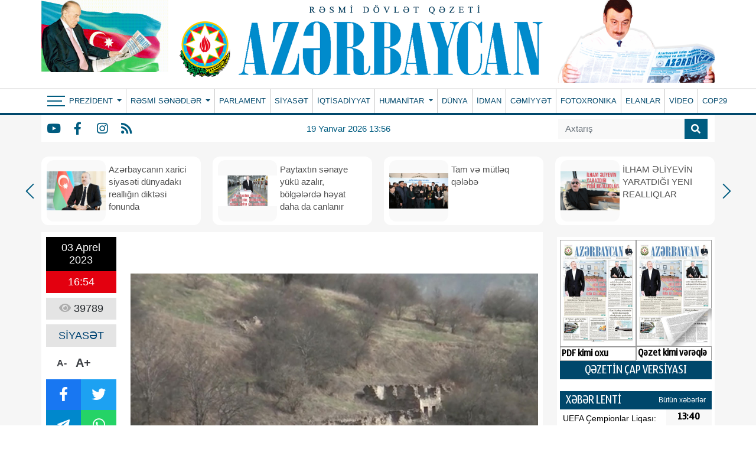

--- FILE ---
content_type: text/html; charset=UTF-8
request_url: https://www.azerbaijan-news.az/index.php/az/posts/detail/susa-istiqametinde-emeliyyatdan-sonra-nezaretimize-kecen-kendlerin-goruntuleri-yayimlanib-video-1680526968
body_size: 14844
content:
<!doctype html>
<html lang="az">

<head>
    <script type="7e77b31deafd32ee55247ce5-text/javascript">
    window.digitalks=window.digitalks||new function(){var t=this;t._e=[],t._c={},t.config=function(c){var i;t._c=c,t._c.script_id?((i=document.createElement("script")).src="//cdn-px-v1.metrix.az/v1/scripts/"+t._c.script_id+"/track.js?&cb="+Math.random(),i.async=!0,document.head.appendChild(i)):console.error("digitalks: script_id cannot be empty!")};["track","identify"].forEach(function(c){t[c]=function(){t._e.push([c].concat(Array.prototype.slice.call(arguments,0)))}})};

    digitalks.config({
        script_id: "ab4ef044-7dc6-489c-95cd-97eb18fa4d10",
        page_url: location.href,
        referrer: document.referrer
    })
    </script>
    <!-- Required meta tags -->
    <meta charset="utf-8">
    <meta name="viewport" content="width=device-width, initial-scale=1, shrink-to-fit=no">
    <title>Şuşa istiqamətində əməliyyatdan sonra nəzarətimizə keçən kəndlərin görüntüləri yayımlanıb VİDEO
</title>

        <meta name="description" content=" Şuşa istiqamətində aparılan əməliyyatdan sonra nəzarətimizə keçən kəndlərin görüntüləri yayımlanıb.AZƏRTAC Şuşanın Allahqulular və Zamanpəyəsi kəndlərinin görüntülərini təqdim edir. " />
<meta property="og:image" content="https://eu2.contabostorage.com/71933ea89b5a4d0ca528a15679956e5d:azerbaijannews/uploads/img/posts/2023/04/03/16805240615851347297_1000x669 (1)jpg-1680526968.jpg" />
<meta property="og:locale" content="az_AZ" />
<meta property="og:type" content="article" />
<meta property="og:title" content="Şuşa istiqamətində əməliyyatdan sonra nəzarətimizə keçən kəndlərin görüntüləri yayımlanıb VİDEO" />
<meta property="og:description" content=" Şuşa istiqamətində aparılan əməliyyatdan sonra nəzarətimizə keçən kəndlərin görüntüləri yayımlanıb.AZƏRTAC Şuşanın Allahqulular və Zamanpəyəsi kəndlərinin görüntülərini təqdim edir. " />
<meta property="og:url"
    content="https://www.azerbaijan-news.az/index.php/az/posts/detail/susa-istiqametinde-emeliyyatdan-sonra-nezaretimize-kecen-kendlerin-goruntuleri-yayimlanib-video-1680526968/285671" />
<meta property="og:site_name" content="https://azerbaijan-news.az" />
<meta property="og:updated_time" content="2026-01-18T07:47:20+04:00" />
<meta property="article:published_time" content="1970-01-01T04:00:00+04:00" />
<meta property="article:modified_time" content="2023-04-03T13:02:48+04:00" />
<meta name="twitter:card" content="summary_large_image" />
<meta name="twitter:title" content="Şuşa istiqamətində əməliyyatdan sonra nəzarətimizə keçən kəndlərin görüntüləri yayımlanıb VİDEO" />
<meta name="twitter:description" content=" Şuşa istiqamətində aparılan əməliyyatdan sonra nəzarətimizə keçən kəndlərin görüntüləri yayımlanıb.AZƏRTAC Şuşanın Allahqulular və Zamanpəyəsi kəndlərinin görüntülərini təqdim edir. " />
<meta name="twitter:image" content="https://eu2.contabostorage.com/71933ea89b5a4d0ca528a15679956e5d:azerbaijannews/uploads/img/posts/2023/04/03/16805240615851347297_1000x669 (1)jpg-1680526968.jpg" />
<link rel="canonical"
    href="https://www.azerbaijan-news.az/index.php/az/posts/detail/susa-istiqametinde-emeliyyatdan-sonra-nezaretimize-kecen-kendlerin-goruntuleri-yayimlanib-video-1680526968/285671" />
    
    <!-- Bootstrap CSS -->
    <link rel="stylesheet" href="https://www.azerbaijan-news.az/frontend/bootstrap/css/bootstrap.min.css">
    <link rel="stylesheet" href="https://cdn.jsdelivr.net/npm/bootstrap-icons@1.6.1/font/bootstrap-icons.css">

    <link rel="stylesheet" href="https://www.azerbaijan-news.az/frontend/slick/slick.css">
    <link rel="stylesheet" href="https://www.azerbaijan-news.az/frontend/slick/slick-theme.css">
    <link rel="stylesheet" href="https://www.azerbaijan-news.az/frontend/fontawesome/css/all.min.css">
    <link rel="stylesheet" href="https://www.azerbaijan-news.az/frontend/calendar-archive/css/ion.calendar.css">
    <link rel="stylesheet" href="https://www.azerbaijan-news.az/frontend/fancybox/fancybox.css">
    <link rel="stylesheet" href="https://www.azerbaijan-news.az/frontend/css/style.css?v100928">
    <link rel="stylesheet" href="https://www.azerbaijan-news.az/frontend/splide/css/splide.min.css">
<style>
    #details tbody,
    #details td,
    #details tfoot,
    #details th,
    #details thead,
    #details tr {
        border: 1px solid #000 !important;
        padding: 3px !important;
    }

    #details h1 {
        font-size: 24px;
        color: #000000;
        font-weight: bold;
        font-family: Arial, Helvetica, sans-serif !important;
    }
</style>
    <style>
        .global-datetime {
            display: block;
            font: 13px Arial !important;
        }

        .container {
            min-width: 1000px !important;
        }
    </style>
    
    <!-- Google tag (gtag.js) -->
    <script async src="https://www.googletagmanager.com/gtag/js?id=G-5GQF1C7M8B" type="7e77b31deafd32ee55247ce5-text/javascript"></script>
    <script type="7e77b31deafd32ee55247ce5-text/javascript">
        window.dataLayer = window.dataLayer || [];
        function gtag(){dataLayer.push(arguments);}
        gtag('js', new Date());

        gtag('config', 'G-5GQF1C7M8B');
    </script>
<script data-cfasync="false" nonce="d4fb6568-abff-43ad-9be6-d87772ef44df">try{(function(w,d){!function(j,k,l,m){if(j.zaraz)console.error("zaraz is loaded twice");else{j[l]=j[l]||{};j[l].executed=[];j.zaraz={deferred:[],listeners:[]};j.zaraz._v="5874";j.zaraz._n="d4fb6568-abff-43ad-9be6-d87772ef44df";j.zaraz.q=[];j.zaraz._f=function(n){return async function(){var o=Array.prototype.slice.call(arguments);j.zaraz.q.push({m:n,a:o})}};for(const p of["track","set","debug"])j.zaraz[p]=j.zaraz._f(p);j.zaraz.init=()=>{var q=k.getElementsByTagName(m)[0],r=k.createElement(m),s=k.getElementsByTagName("title")[0];s&&(j[l].t=k.getElementsByTagName("title")[0].text);j[l].x=Math.random();j[l].w=j.screen.width;j[l].h=j.screen.height;j[l].j=j.innerHeight;j[l].e=j.innerWidth;j[l].l=j.location.href;j[l].r=k.referrer;j[l].k=j.screen.colorDepth;j[l].n=k.characterSet;j[l].o=(new Date).getTimezoneOffset();if(j.dataLayer)for(const t of Object.entries(Object.entries(dataLayer).reduce((u,v)=>({...u[1],...v[1]}),{})))zaraz.set(t[0],t[1],{scope:"page"});j[l].q=[];for(;j.zaraz.q.length;){const w=j.zaraz.q.shift();j[l].q.push(w)}r.defer=!0;for(const x of[localStorage,sessionStorage])Object.keys(x||{}).filter(z=>z.startsWith("_zaraz_")).forEach(y=>{try{j[l]["z_"+y.slice(7)]=JSON.parse(x.getItem(y))}catch{j[l]["z_"+y.slice(7)]=x.getItem(y)}});r.referrerPolicy="origin";r.src="/cdn-cgi/zaraz/s.js?z="+btoa(encodeURIComponent(JSON.stringify(j[l])));q.parentNode.insertBefore(r,q)};["complete","interactive"].includes(k.readyState)?zaraz.init():j.addEventListener("DOMContentLoaded",zaraz.init)}}(w,d,"zarazData","script");window.zaraz._p=async d$=>new Promise(ea=>{if(d$){d$.e&&d$.e.forEach(eb=>{try{const ec=d.querySelector("script[nonce]"),ed=ec?.nonce||ec?.getAttribute("nonce"),ee=d.createElement("script");ed&&(ee.nonce=ed);ee.innerHTML=eb;ee.onload=()=>{d.head.removeChild(ee)};d.head.appendChild(ee)}catch(ef){console.error(`Error executing script: ${eb}\n`,ef)}});Promise.allSettled((d$.f||[]).map(eg=>fetch(eg[0],eg[1])))}ea()});zaraz._p({"e":["(function(w,d){})(window,document)"]});})(window,document)}catch(e){throw fetch("/cdn-cgi/zaraz/t"),e;};</script></head>

<body>
    <header>
        
        <div class="container p-0">
            <div class="header-img">
                <div class="header-img-flash">
                    <a href="https://www.azerbaijan-news.az/index.php/az">
                        <div id="flag-swf"></div>
                    </a>
                </div>
                <div class="header-img-logo">
                    <a href="https://www.azerbaijan-news.az/index.php/az" width="100%">
                        <!-- <img class="w-100" src="https://www.azerbaijan-news.az/uploads/img/logo.png"> -->
                        <img class="w-100" src="https://www.azerbaijan-news.az/storage/setting/azerbaijan-news-logopng_1726334241.png">
                    </a>
                </div>
                <div class="header-president-image">
                    <a href="https://www.azerbaijan-news.az/index.php/az">
                        <img src="https://www.azerbaijan-news.az/frontend/img/prezident.png?v3" width="100%">
                    </a>
                </div>
            </div>
        </div>
        <div class="nav-back-style container-fluid">
            <div class="container p-0" style="position: relative">
                <nav class="navbar navbar-expand navbar-dark p-0">
                    <button class="navbar-toggler" type="button" data-toggle="collapse" data-target="#header-menu"
                        aria-label="Header menu">
                        <span class="navbar-toggler-icon"></span>
                    </button>
                    <div class="collapse navbar-collapse" id="header-menu">
                        <div class="nav-item-bars" style="padding-left: 10px;" onclick="if (!window.__cfRLUnblockHandlers) return false; toggleMainMenu()" data-cf-modified-7e77b31deafd32ee55247ce5-="">
                            <div class="icon">
                                <span></span>
                                <span></span>
                                <span></span>
                            </div>
                        </div>
                        <ul class="navbar-nav mr-auto">
                                                                                    <li class="nav-item dropdown  border-0 ">
                                <a class="nav-link py-0 dropdown-toggle" href="#" id="navbarDropdown" role="button"
                                    data-bs-toggle="dropdown" aria-expanded="false">
                                    Prezident
                                </a>
                                <div class="dropdown-menu drop_item" aria-labelledby="navbarDropdown">
                                                                        <a class="dropdown-item py-0" href="https://www.azerbaijan-news.az/az/category/seferler-27">Səfərlər</a>
                                                                        <a class="dropdown-item py-0" href="https://www.azerbaijan-news.az/az/category/birinci-vitse-prezident-26">Birinci vitse-prezident </a>
                                                                        <a class="dropdown-item py-0" href="https://www.azerbaijan-news.az/az/category/qebullar-25">Qəbullar</a>
                                                                        <a class="dropdown-item py-0" href="https://www.azerbaijan-news.az/az/category/fermanlar-24">Fərmanlar</a>
                                                                        <a class="dropdown-item py-0" href="https://www.azerbaijan-news.az/az/category/serencamlar-23">Sərəncamlar</a>
                                                                        <a class="dropdown-item py-0" href="https://www.azerbaijan-news.az/az/category/mektublar-22">Məktublar</a>
                                                                        <a class="dropdown-item py-0" href="https://www.azerbaijan-news.az/az/category/qanunlar-21">Qanunlar</a>
                                                                        <a class="dropdown-item py-0" href="https://www.azerbaijan-news.az/az/category/tedbirler-20">Tədbirlər</a>
                                                                    </div>
                            </li>
                                                                                                                <li class="nav-item dropdown ">
                                <a class="nav-link py-0 dropdown-toggle" href="#" id="navbarDropdown" role="button"
                                    data-bs-toggle="dropdown" aria-expanded="false">
                                    Rəsmi sənədlər
                                </a>
                                <div class="dropdown-menu drop_item" aria-labelledby="navbarDropdown">
                                                                        <a class="dropdown-item py-0" href="https://www.azerbaijan-news.az/az/category/milli-meclis-19">Milli Məclis</a>
                                                                        <a class="dropdown-item py-0" href="https://www.azerbaijan-news.az/az/category/nazirler-kabineti-18">Nazirlər Kabineti</a>
                                                                        <a class="dropdown-item py-0" href="https://www.azerbaijan-news.az/az/category/konstitusiya-mehkemesi-17">Konstitusiya məhkəməsi</a>
                                                                        <a class="dropdown-item py-0" href="https://www.azerbaijan-news.az/az/category/msk-16">MSK</a>
                                                                    </div>
                            </li>
                                                                                                                                            <li class="nav-item ">
                                <a class="nav-link py-0 "
                                    href="https://www.azerbaijan-news.az/az/category/parlament-15">PARLAMENT </a>
                            </li>
                                                                                                                                            <li class="nav-item ">
                                <a class="nav-link py-0 "
                                    href="https://www.azerbaijan-news.az/az/category/siyaset-1">SİYASƏT </a>
                            </li>
                                                                                                                                            <li class="nav-item ">
                                <a class="nav-link py-0 "
                                    href="https://www.azerbaijan-news.az/az/category/iqtisadiyyat-14">İQTİSADİYYAT </a>
                            </li>
                                                                                                                <li class="nav-item dropdown ">
                                <a class="nav-link py-0 dropdown-toggle" href="#" id="navbarDropdown" role="button"
                                    data-bs-toggle="dropdown" aria-expanded="false">
                                    Humanitar
                                </a>
                                <div class="dropdown-menu drop_item" aria-labelledby="navbarDropdown">
                                                                        <a class="dropdown-item py-0" href="https://www.azerbaijan-news.az/az/category/medeniyyet-13">Mədəniyyət</a>
                                                                        <a class="dropdown-item py-0" href="https://www.azerbaijan-news.az/az/category/tehsil-12">Təhsil</a>
                                                                        <a class="dropdown-item py-0" href="https://www.azerbaijan-news.az/az/category/sehiyye-11">Səhiyyə</a>
                                                                        <a class="dropdown-item py-0" href="https://www.azerbaijan-news.az/az/category/elm-ve-texnika-10">Elm və texnika</a>
                                                                        <a class="dropdown-item py-0" href="https://www.azerbaijan-news.az/az/category/turizm-9">Turizm</a>
                                                                        <a class="dropdown-item py-0" href="https://www.azerbaijan-news.az/az/category/oxucu-mektublari-8">Oxucu məktubları</a>
                                                                        <a class="dropdown-item py-0" href="https://www.azerbaijan-news.az/az/category/huquq-mesleheti-7">Hüquq məsləhəti</a>
                                                                    </div>
                            </li>
                                                                                                                                            <li class="nav-item ">
                                <a class="nav-link py-0 "
                                    href="https://www.azerbaijan-news.az/az/category/dunya-6">DÜNYA </a>
                            </li>
                                                                                                                                            <li class="nav-item ">
                                <a class="nav-link py-0 "
                                    href="https://www.azerbaijan-news.az/az/category/idman-5">İDMAN </a>
                            </li>
                                                                                                                                            <li class="nav-item ">
                                <a class="nav-link py-0 "
                                    href="https://www.azerbaijan-news.az/az/category/cemiyyet-4">CƏMİYYƏT </a>
                            </li>
                                                                                                                                            <li class="nav-item ">
                                <a class="nav-link py-0 "
                                    href="https://www.azerbaijan-news.az/az/category/fotoxronaka-3">FOTOXRONIKA </a>
                            </li>
                                                                                                                                            <li class="nav-item ">
                                <a class="nav-link py-0 "
                                    href="https://www.azerbaijan-news.az/az/category/elanlar-2">ELANLAR </a>
                            </li>
                                                                                                                                            <li class="nav-item ">
                                <a class="nav-link py-0 "
                                    href="https://www.azerbaijan-news.az/az/category/video">VİDEO </a>
                            </li>
                                                                                                                                            <li class="nav-item ">
                                <a class="nav-link py-0 "
                                    href="https://www.azerbaijan-news.az/az/category/cop29">COP29 </a>
                            </li>
                                                                                </ul>
                    </div>
                </nav>
                <div class="main-menu-container" id="main-menu">
                    
                    <div class="main-menu">
                                                <div class="menu-col">
                            <div>Prezident</div>
                                                        <a href="https://www.azerbaijan-news.az/index.php/az/category/seferler-27">Səfərlər</a>
                                                        <a href="https://www.azerbaijan-news.az/index.php/az/category/birinci-vitse-prezident-26">Birinci vitse-prezident </a>
                                                        <a href="https://www.azerbaijan-news.az/index.php/az/category/qebullar-25">Qəbullar</a>
                                                        <a href="https://www.azerbaijan-news.az/index.php/az/category/fermanlar-24">Fərmanlar</a>
                                                        <a href="https://www.azerbaijan-news.az/index.php/az/category/serencamlar-23">Sərəncamlar</a>
                                                        <a href="https://www.azerbaijan-news.az/index.php/az/category/mektublar-22">Məktublar</a>
                                                        <a href="https://www.azerbaijan-news.az/index.php/az/category/qanunlar-21">Qanunlar</a>
                                                        <a href="https://www.azerbaijan-news.az/index.php/az/category/tedbirler-20">Tədbirlər</a>
                                                    </div>
                                                <div class="menu-col">
                            <div>Rəsmi sənədlər</div>
                                                        <a href="https://www.azerbaijan-news.az/index.php/az/category/milli-meclis-19">Milli Məclis</a>
                                                        <a href="https://www.azerbaijan-news.az/index.php/az/category/nazirler-kabineti-18">Nazirlər Kabineti</a>
                                                        <a href="https://www.azerbaijan-news.az/index.php/az/category/konstitusiya-mehkemesi-17">Konstitusiya məhkəməsi</a>
                                                        <a href="https://www.azerbaijan-news.az/index.php/az/category/msk-16">MSK</a>
                                                    </div>
                                                <div class="menu-col">
                            <div>Menular</div>
                                                        <a href="https://www.azerbaijan-news.az/index.php/az/category/parlament-15">PARLAMENT</a>
                                                        <a href="https://www.azerbaijan-news.az/index.php/az/category/siyaset-1">SİYASƏT</a>
                                                        <a href="https://www.azerbaijan-news.az/index.php/az/category/iqtisadiyyat-14">İQTİSADİYYAT</a>
                                                        <a href="https://www.azerbaijan-news.az/index.php/az/category/dunya-6">DÜNYA</a>
                                                        <a href="https://www.azerbaijan-news.az/index.php/az/category/idman-5">İDMAN</a>
                                                        <a href="https://www.azerbaijan-news.az/index.php/az/category/cemiyyet-4">CƏMİYYƏT</a>
                                                        <a href="https://www.azerbaijan-news.az/index.php/az/category/fotoxronaka-3">FOTOXRONIKA</a>
                                                        <a href="https://www.azerbaijan-news.az/index.php/az/category/elanlar-2">ELANLAR</a>
                                                        <a href="https://www.azerbaijan-news.az/index.php/az/category/video">VİDEO</a>
                                                        <a href="https://www.azerbaijan-news.az/index.php/az/category/cop29">COP29</a>
                                                    </div>
                                                <div class="menu-col">
                            <div>Humanitar</div>
                                                        <a href="https://www.azerbaijan-news.az/index.php/az/category/medeniyyet-13">Mədəniyyət</a>
                                                        <a href="https://www.azerbaijan-news.az/index.php/az/category/tehsil-12">Təhsil</a>
                                                        <a href="https://www.azerbaijan-news.az/index.php/az/category/sehiyye-11">Səhiyyə</a>
                                                        <a href="https://www.azerbaijan-news.az/index.php/az/category/elm-ve-texnika-10">Elm və texnika</a>
                                                        <a href="https://www.azerbaijan-news.az/index.php/az/category/turizm-9">Turizm</a>
                                                        <a href="https://www.azerbaijan-news.az/index.php/az/category/oxucu-mektublari-8">Oxucu məktubları</a>
                                                        <a href="https://www.azerbaijan-news.az/index.php/az/category/huquq-mesleheti-7">Hüquq məsləhəti</a>
                                                    </div>
                                                <div class="menu-col">
                            <div>Əlaqə</div>
                            <p class="info-row"> <i class="fas fa-map-marker-alt"></i> Azərbaycan Respublikası, Bakı ş., Mətbuat pr. 529-cu məhəllə, 4-cü mərtəbə</p>
                            <p class="info-row"> <i class="far fa-address-book"></i> (+994 12) 539 49 20, 538-31-11</p>
                            <p class="info-row"> <i class="far fa-envelope"></i> <a href="/cdn-cgi/l/email-protection" class="__cf_email__" data-cfemail="93f0fcfde7f2f0e7d3f2e9f6e1f1f2faf9f2fdbefdf6e4e0bdf2e9">[email&#160;protected]</a>; <a href="/cdn-cgi/l/email-protection" class="__cf_email__" data-cfemail="0b786e68796e7f6a79724b6a716e79696a62616a6526656e7c78256a71">[email&#160;protected]</a>, <a href="/cdn-cgi/l/email-protection" class="__cf_email__" data-cfemail="cdbfa8a6a1aca08dacb7a8bfafaca4a7aca3e0a3a8babee3acb7">[email&#160;protected]</a></p>
                            <p class="main_social">
                                                                <a href="https://www.youtube.com/" class="social-item y" target="_blank"><i
                                        class="fab fa-youtube"></i></a>
                                                                                                <a href="https://www.facebook.com/profile.php?id=100077471719715" class="social-item f" target="_blank"><i
                                        class="fab fa-facebook-f"></i></a>
                                                                                                <a href="https://www.instagram.com/" class="social-item i" target="_blank"><i
                                        class="fab fa-instagram"></i></a>
                                                                                                                                <a href="https://www.azerbaijan-news.az/index.php/az/feed" class="social-item r"
                                    target="_blank"><i class="fas fa-rss"></i></a>
                            </p>
                        </div>
                    </div>
                </div>
            </div>
        </div>
        <div class="container-fluid" style="background-color: #f6f6f6">
            <div class="container menu-bottom bg-white ps-0">
                <div class="mb-socials">
                                        <a href="https://www.youtube.com/" class="social-item y" target="_blank"><i
                            class="fab fa-youtube"></i></a>
                                                            <a href="https://www.facebook.com/profile.php?id=100077471719715" class="social-item f" target="_blank"><i
                            class="fab fa-facebook-f"></i></a>
                                                            <a href="https://www.instagram.com/" class="social-item i" target="_blank"><i
                            class="fab fa-instagram"></i></a>
                                                                                <a href="https://www.azerbaijan-news.az/index.php/az/feed" class="social-item r" target="_blank"><i
                            class="fas fa-rss"></i></a>
                </div>
                <div class="mb-datetime">19 Yanvar 2026 13:56</div>
                <div class="mb-search">
                    <form action="https://www.azerbaijan-news.az/index.php/az/search" method="get">
                        <div class="input-group search_input">
                            <input type="search" class="form-control" name="q" placeholder="Axtarış">
                            <button type="submit" class="input-group-text">
                                <i class="fa fa-search"></i>
                            </button>
                        </div>
                    </form>
                </div>
            </div>
        </div>
    </header>

    <div class="main">
        <div class="container p-0">
            <main>
                <section id="main_slider" class="px-0">
                    <div class="regular">
                                                
                        <div class="top_slider_container">
                            <a
                                href="https://www.azerbaijan-news.az/index.php/az/posts/detail/azerbaycanin-xarici-siyaseti-dunyadaki-realligin-diktesi-fonunda-1768601713/380231">
                                <div class="top_slider">
                                    <img src="https://www.azerbaijan-news.az/storage/news/2026/01/17/1767616878714549041jpg_1768601687.jpg">
                                    <h2 class="m-0">Azərbaycanın xarici siyasəti dünyadakı reallığın diktəsi fonunda</h2>
                                </div>
                            </a>
                        </div>
                                                
                        <div class="top_slider_container">
                            <a
                                href="https://www.azerbaijan-news.az/index.php/az/posts/detail/paytaxtin-senaye-yuku-azalir-bolgelerde-heyat-daha-da-canlanir-1768601617/380230">
                                <div class="top_slider">
                                    <img src="https://www.azerbaijan-news.az/storage/news/2026/01/17/12jpg_1768601599.jpg">
                                    <h2 class="m-0">Paytaxtın sənaye yükü azalır, bölgələrdə həyat daha da canlanır</h2>
                                </div>
                            </a>
                        </div>
                                                
                        <div class="top_slider_container">
                            <a
                                href="https://www.azerbaijan-news.az/index.php/az/posts/detail/tam-ve-mutleq-qelebe-1768511154/380119">
                                <div class="top_slider">
                                    <img src="https://www.azerbaijan-news.az/storage/news/2026/01/16/1768311736618463017_1200x630jpg_1768511135.jpg">
                                    <h2 class="m-0">Tam və mütləq qələbə</h2>
                                </div>
                            </a>
                        </div>
                                                
                        <div class="top_slider_container">
                            <a
                                href="https://www.azerbaijan-news.az/index.php/az/posts/detail/ilham-eliyevin-yaratdigi-yeni-realliqlar-1768510961/380116">
                                <div class="top_slider">
                                    <img src="https://www.azerbaijan-news.az/storage/news/2026/01/16/1jpg_1768510654.jpg">
                                    <h2 class="m-0">İLHAM ƏLİYEVİN YARATDIĞI YENİ REALLIQLAR</h2>
                                </div>
                            </a>
                        </div>
                                                
                        <div class="top_slider_container">
                            <a
                                href="https://www.azerbaijan-news.az/index.php/az/posts/detail/qayidisin-menevi-zeferi-1768427087/380013">
                                <div class="top_slider">
                                    <img src="https://www.azerbaijan-news.az/storage/news/2026/01/15/17683117362406541492jpg_1768427069.jpg">
                                    <h2 class="m-0">Qayıdışın mənəvi zəfəri</h2>
                                </div>
                            </a>
                        </div>
                                                
                        <div class="top_slider_container">
                            <a
                                href="https://www.azerbaijan-news.az/index.php/az/posts/detail/dircelen-torpaq-qayidan-heyat-1768426637/380007">
                                <div class="top_slider">
                                    <img src="https://www.azerbaijan-news.az/storage/news/2026/01/15/1768311736618463017jpg_1768426618.jpg">
                                    <h2 class="m-0">Dirçələn torpaq, qayıdan həyat</h2>
                                </div>
                            </a>
                        </div>
                                                
                        <div class="top_slider_container">
                            <a
                                href="https://www.azerbaijan-news.az/index.php/az/posts/detail/strateji-hedefleri-realliga-ceviren-faktorlar-milli-maraqlarin-aliliyi-guclu-siyasi-irade-ve-sarsilmaz-xalq-iqtidar-birliyinbsp-1768426533/380006">
                                <div class="top_slider">
                                    <img src="https://www.azerbaijan-news.az/storage/news/2026/01/15/17598519774905362857jpg_1768426451.jpg">
                                    <h2 class="m-0">Strateji hədəfləri reallığa çevirən faktorlar: milli maraqların aliliyi, güclü siyasi iradə və sarsılmaz xalq-iqtidar birliyi</h2>
                                </div>
                            </a>
                        </div>
                                                
                        <div class="top_slider_container">
                            <a
                                href="https://www.azerbaijan-news.az/index.php/az/posts/detail/qarabaga-acilan-ilk-hava-yolu-1768347549/379904">
                                <div class="top_slider">
                                    <img src="https://www.azerbaijan-news.az/storage/news/2026/01/14/1610696831320350569_1200x630jpg_1768347531.jpg">
                                    <h2 class="m-0">Qarabağa açılan ilk hava yolu</h2>
                                </div>
                            </a>
                        </div>
                                                
                        <div class="top_slider_container">
                            <a
                                href="https://www.azerbaijan-news.az/index.php/az/posts/detail/yolumuz-zefer-zirvesinedir-1768347485/379903">
                                <div class="top_slider">
                                    <img src="https://www.azerbaijan-news.az/storage/news/2026/01/14/1699374716_fb9a6ba9fe7d5a0832a10e97c88e669bjpg_1768347454.jpg">
                                    <h2 class="m-0">Yolumuz Zəfər zirvəsinədir...</h2>
                                </div>
                            </a>
                        </div>
                                            </div>
                </section>
                <section id="main_section">
                    <div class="row">
                        <div class="col-9">
                            <section id="details" class="p-2 mt-2 bg-white">
    <div class="row">
        <div class="col-2">
            <div class="row m-0 p-0 da-datetime d-flex flex-column w-100">
                <span class="d-inline-block text-center dad-date p-2">
                    03 Aprel 2023
                </span>
                <span class="d-inline-block text-center dad-time p-2">
                    16:54
                </span>
            </div>
            <div class="da-view-count text-center p-2 mt-2 w-100"><i class="fa fa-eye"></i> 39789</div>
            <div class="da-news-cat-name text-center p-2 mt-2 w-100">SİYASƏT</div>
            <div class="da-letter-size p-2 mt-2 d-flex flex-row w-75 justify-content-center align-items-center">
                <a class="minus" href="javascript:ts('font_size',-1)" title="A- Balacalaşdır">A-</a>
                <a href="javascript:ts('font_size',1)" title="A+ Böyüt">A+</a>
            </div>
            <div class="d-flex flex-column p-0 mt-2 w-100 bg-dark da-social">
                <div class="row p-0 m-0">
                    <a target="_popup" class="col-6 p-2 text-white fb" href="#"><i class="fab fa-facebook-f"></i></a>
                    <a target="_popup" class="col-6 p-2 text-white tw" href="#"><i class="fab fa-twitter"></i></a>
                </div>
                <div class="row p-0 m-0">
                    <a target="_popup" class="col-6 p-2 text-white tg" href="#"><i
                            class="fab fa-telegram-plane"></i></a>
                    <a target="_popup" class="col-6 p-2 text-white wp" href="#"><i class="fab fa-whatsapp"></i></a>
                </div>
            </div>
            <div class="w-100 p-0 mt-2">
                <a href="http://www.nar.az" target="_blank"><img src="https://www.azerbaijan-news.az/ads/sizin-reklam-ic.gif"
                        class="w-100"></a>
            </div>
        </div>
        <div class="col-10" id="slider-detail">
                        <div id="slider-details" class="splide">
                <div class="splide__track">
                    <ul class="splide__list">
                                                <li class="splide__slide">
                            <img src="https://eu2.contabostorage.com/71933ea89b5a4d0ca528a15679956e5d:azerbaijannews/uploads/img/posts/2023/04/03/16805240615851347297_1000x669 (1)jpg-1680526968.jpg">
                        </li>
                                            </ul>
                </div>
            </div>
            <div id="thumbnail-slider" class="splide">
                <div class="splide__track">
                    <ul class="splide__list">
                                                <li class="splide__slide">
                            <img src="https://eu2.contabostorage.com/71933ea89b5a4d0ca528a15679956e5d:azerbaijannews/uploads/img/posts/2023/04/03/16805240615851347297_1000x669 (1)jpg-1680526968.jpg">
                        </li>
                                            </ul>
                </div>
            </div>
                        <span class="d-none details-title">Şuşa istiqamətində əməliyyatdan sonra nəzarətimizə keçən kəndlərin görüntüləri yayımlanıb VİDEO</span>
            
            <h1>Şuşa istiqamətində əməliyyatdan sonra nəzarətimizə keçən kəndlərin görüntüləri yayımlanıb <span style="color:#ff0000">VİDEO</span></h1>
            <div id="font_size"><p>&nbsp;</p>

<p>Şuşa istiqamətində aparılan əməliyyatdan sonra nəzarətimizə ke&ccedil;ən kəndlərin g&ouml;r&uuml;nt&uuml;ləri yayımlanıb.</p>

<p>AZƏRTAC Şuşanın Allahqulular və Zamanpəyəsi kəndlərinin g&ouml;r&uuml;nt&uuml;lərini təqdim edir.</p>

<p>&nbsp;</p>

<p style="text-align:center"><iframe allow="accelerometer; autoplay; clipboard-write; encrypted-media; gyroscope; picture-in-picture; web-share" allowfullscreen="" frameborder="0" height="315" src="https://www.youtube.com/embed/E419B4XHMBk" title="YouTube video player" width="560"></iframe></p></div>
        </div>
    </div>
</section>
<section id="news" class="mt-3 py-2">
    <h2 id="news_title" class="m-0 ms-4 ps-2 pe-4"> Digər Xəbərlər</h2>
</section>
<section id="news_child" class="bg-white pt-2">
    <div class="row m-0">
                <div class="col-3 mb-3">
    <a href="https://www.azerbaijan-news.az/index.php/az/posts/detail/diplomatik-korpusun-numayendeleri-sehidler-xiyabanini-ziyaret-ediblernbspnbsp-1768812724/380334">
        <div class="div_detail p-0 rounded-2">
            <div class="img">
                <img src="https://www.azerbaijan-news.az/storage/news/2026/01/19/1768812522243541428_1200x630jpg_1768812713.jpg" class="w-100 h-100">
            </div>
            <h2 class="news_col_title py-2">
                <span class="global-datetime py-1">19 Yanvar 2026</span>
                Diplomatik korpusun nümayəndələri Şəhidlər xiyabanını ziyarət ediblər  
            </h2>
        </div>
    </a>
</div>                                <div class="col-3 mb-3">
    <a href="https://www.azerbaijan-news.az/index.php/az/posts/detail/lacin-tebietinin-qis-gozelliyi-dag-yamaclarinda-yem-axtaran-cuyurler-foto-videonbsp-1768811279/380325">
        <div class="div_detail p-0 rounded-2">
            <div class="img">
                <img src="https://www.azerbaijan-news.az/storage/news/2026/01/19/17688071291162029917_1200x630jpg_1768811265.jpg" class="w-100 h-100">
            </div>
            <h2 class="news_col_title py-2">
                <span class="global-datetime py-1">19 Yanvar 2026</span>
                Laçın təbiətinin qış gözəlliyi: Dağ yamaclarında yem axtaran cüyürlər FOTO VİDEO 
            </h2>
        </div>
    </a>
</div>                                <div class="col-3 mb-3">
    <a href="https://www.azerbaijan-news.az/index.php/az/posts/detail/akkan-suver-20-yanvar-butun-beseriyyet-ucun-insanliq-dramidirnbspnbsp-1768810349/380323">
        <div class="div_detail p-0 rounded-2">
            <div class="img">
                <img src="https://www.azerbaijan-news.az/storage/news/2026/01/19/1768806648953761744_1200x630jpg_1768810335.jpg" class="w-100 h-100">
            </div>
            <h2 class="news_col_title py-2">
                <span class="global-datetime py-1">19 Yanvar 2026</span>
                Akkan Suver: 20 Yanvar bütün bəşəriyyət üçün insanlıq dramıdır  
            </h2>
        </div>
    </a>
</div>                                <div class="col-3 mb-3">
    <a href="https://www.azerbaijan-news.az/index.php/az/posts/detail/turk-ekspert-asan-xidmet-modeli-azerbaycanin-xarici-siyasetinde-muhum-yumsaq-guc-vasitesidirnbspnbsp-1768810064/380319">
        <div class="div_detail p-0 rounded-2">
            <div class="img">
                <img src="https://www.azerbaijan-news.az/storage/news/2026/01/19/17688058801428412405_1200x630jpg_1768810057.jpg" class="w-100 h-100">
            </div>
            <h2 class="news_col_title py-2">
                <span class="global-datetime py-1">19 Yanvar 2026</span>
                Türk ekspert: "ASAN xidmət” modeli Azərbaycanın xarici siyasətində mühüm yumşaq güc vasitəsidir  
            </h2>
        </div>
    </a>
</div>         </div>
            <div class="row m-0">                         <div class="col-3 mb-3">
    <a href="https://www.azerbaijan-news.az/index.php/az/posts/detail/20-yanvar-faciesi-azerbaycan-xalqinin-iradesinin-sarsilmazligini-ve-metinliyini-gosterdinbspnbsp-1768805277/380310">
        <div class="div_detail p-0 rounded-2">
            <div class="img">
                <img src="https://www.azerbaijan-news.az/storage/news/2026/01/19/f3e37cbe-70bc-4eec-bb25-be060db32009jpg_1768805268.jpg" class="w-100 h-100">
            </div>
            <h2 class="news_col_title py-2">
                <span class="global-datetime py-1">19 Yanvar 2026</span>
                20 Yanvar faciəsi Azərbaycan xalqının iradəsinin sarsılmazlığını və mətinliyini göstərdi  
            </h2>
        </div>
    </a>
</div>                                <div class="col-3 mb-3">
    <a href="https://www.azerbaijan-news.az/index.php/az/posts/detail/20-yanvar-faciesi-ile-bagli-ilk-etiraz-sesini-ucaldan-ulu-onder-heyder-eliyev-oldunbspnbsp-1768804148/380309">
        <div class="div_detail p-0 rounded-2">
            <div class="img">
                <img src="https://www.azerbaijan-news.az/storage/news/2026/01/19/-563ca5e0172806873671003930510153963jpg_1768804135.jpg" class="w-100 h-100">
            </div>
            <h2 class="news_col_title py-2">
                <span class="global-datetime py-1">19 Yanvar 2026</span>
                20 Yanvar faciəsi ilə bağlı ilk etiraz səsini ucaldan Ulu Öndər Heydər Əliyev oldu  
            </h2>
        </div>
    </a>
</div>                                <div class="col-3 mb-3">
    <a href="https://www.azerbaijan-news.az/index.php/az/posts/detail/xaricde-daha-bir-azerbaycan-evi-ve-heftesonu-azerbaycan-mektebi-acilibnbspnbsp-1768728320/380284">
        <div class="div_detail p-0 rounded-2">
            <div class="img">
                <img src="https://www.azerbaijan-news.az/storage/news/2026/01/18/17687256441959114008_1200x630jpg_1768728297.jpg" class="w-100 h-100">
            </div>
            <h2 class="news_col_title py-2">
                <span class="global-datetime py-1">18 Yanvar 2026</span>
                Xaricdə daha bir Azərbaycan Evi və həftəsonu Azərbaycan məktəbi açılıb  
            </h2>
        </div>
    </a>
</div>                                <div class="col-3 mb-3">
    <a href="https://www.azerbaijan-news.az/index.php/az/posts/detail/serdar-unsal-azerbaycan-xalqi-musteqilliyin-elde-olunmasinda-irade-numayis-etdiribnbspnbsp-1768667172/380271">
        <div class="div_detail p-0 rounded-2">
            <div class="img">
                <img src="https://www.azerbaijan-news.az/storage/news/2026/01/17/17686630226371423186_1200x630jpg_1768667158.jpg" class="w-100 h-100">
            </div>
            <h2 class="news_col_title py-2">
                <span class="global-datetime py-1">17 Yanvar 2026</span>
                Serdar Ünsal: Azərbaycan xalqı müstəqilliyin əldə olunmasında iradə nümayiş etdirib  
            </h2>
        </div>
    </a>
</div>                                    </div>
</section>
                        </div>
                        <div class="col-3">
                            
                            <div class="news_list_new_container mt-3">
                                                                <div class="d-flex">
                                    <a href="https://www.azerbaijan-news.az/storage/documents/pdf/1-24-100pdf_1768603312.pdf"
                                        title="№ 10 (10030) 17 yanvar 2026-cı il" target="_blank">
                                        <div class="news w-100">
                                            <img src="https://www.azerbaijan-news.az/storage/documents/img/1jpg_1768603312.jpg">
                                            <h3>PDF kimi oxu</h3>
                                        </div>
                                    </a>
                                    <a href="https://online.fliphtml5.com/zazvg/nnyu/" title="№ 10 (10030) 17 yanvar 2026-cı il"
                                        target="_blank">
                                        <div class="news w-100">
                                            <div class="rab-container d-table position-relative">
                                                <img src="https://www.azerbaijan-news.az/storage/documents/img/1jpg_1768603312.jpg">
                                                <div class="rabc-corner position-absolute"></div>
                                            </div>
                                            <h3>Qəzet kimi vərəqlə</h3>
                                        </div>
                                    </a>
                                </div>
                                <a href="https://www.azerbaijan-news.az/index.php/az/pdf/list">
                                    <h4 class="serencam_title text-center">QƏZETİN ÇAP VERSİYASI</h4>
                                </a>
                                                                
                                                                <section id="xeber_lenti">
                                    <h4 class="serencam_title d-flex  justify-content-between align-items-center m-0">
                                        XƏBƏR LENTİ <a href="https://www.azerbaijan-news.az/index.php/az/butun-xeberler">Bütün
                                            xəbərlər</a>
                                    </h4>
                                    <div class="all_news">
                                                                                                                        <a
                                            href="https://www.azerbaijan-news.az/index.php/az/posts/detail/uefa-cempionlar-liqasi-qarabag-ayntraxt-oyununun-hakimleri-aciqlanibnbspnbsp-1768815636/380348">
                                            <div class="news_item">
                                                <p>UEFA Çempionlar Liqası: “Qarabağ” – “Ayntraxt” oyununun hakimləri açıqlanıb  </p>
                                                <div class="date">
                                                    <b>13:40</b> <br />
                                                    <span>19 Yanvar</span>
                                                </div>
                                            </div>
                                        </a>
                                                                                                                        <a
                                            href="https://www.azerbaijan-news.az/index.php/az/posts/detail/mudafie-nazirliyinin-rehberliyi-sehidler-xiyabanini-ziyaret-edibnbsp-1768815269/380347">
                                            <div class="news_item">
                                                <p>Müdafiə Nazirliyinin rəhbərliyi Şəhidlər xiyabanını ziyarət edib </p>
                                                <div class="date">
                                                    <b>13:34</b> <br />
                                                    <span>19 Yanvar</span>
                                                </div>
                                            </div>
                                        </a>
                                                                                                                        <a
                                            href="https://www.azerbaijan-news.az/index.php/az/posts/detail/ombudsman-20-yanvar-faciesinin-36-ci-ildonumu-ile-bagli-beyanat-veribnbspnbsp-1768814073/380346">
                                            <div class="news_item">
                                                <p>Ombudsman 20 Yanvar faciəsinin 36-cı ildönümü ilə bağlı bəyanat verib  </p>
                                                <div class="date">
                                                    <b>13:14</b> <br />
                                                    <span>19 Yanvar</span>
                                                </div>
                                            </div>
                                        </a>
                                                                                                                        <a
                                            href="https://www.azerbaijan-news.az/index.php/az/posts/detail/azad-olunmus-erazilerde-dayaniqli-mesgullugun-merkezi-agdam-senaye-parkinbsp-1768814019/380345">
                                            <div class="news_item">
                                                <p>Azad olunmuş ərazilərdə dayanıqlı məşğulluğun mərkəzi - <font color="#ff0000">Ağdam Sənaye Parkı </font></p>
                                                <div class="date">
                                                    <b>13:12</b> <br />
                                                    <span>19 Yanvar</span>
                                                </div>
                                            </div>
                                        </a>
                                                                                                                        <a
                                            href="https://www.azerbaijan-news.az/index.php/az/posts/detail/daxili-isler-nazirliyinin-sexsi-heyeti-sehidler-xiyabanini-ziyaret-edibnbsp-1768813860/380344">
                                            <div class="news_item">
                                                <p>Daxili İşlər Nazirliyinin şəxsi heyəti Şəhidlər xiyabanını ziyarət edib </p>
                                                <div class="date">
                                                    <b>13:10</b> <br />
                                                    <span>19 Yanvar</span>
                                                </div>
                                            </div>
                                        </a>
                                                                                                                        <a
                                            href="https://www.azerbaijan-news.az/index.php/az/posts/detail/agsu-asiriminda-yol-buz-baglayib-eraziye-canli-quvve-ve-texnika-celb-edilib-1768813806/380343">
                                            <div class="news_item">
                                                <p>Ağsu aşırımında yol buz bağlayıb: əraziyə canlı qüvvə və texnika cəlb edilib</p>
                                                <div class="date">
                                                    <b>13:09</b> <br />
                                                    <span>19 Yanvar</span>
                                                </div>
                                            </div>
                                        </a>
                                                                                                                        <a
                                            href="https://www.azerbaijan-news.az/index.php/az/posts/detail/kasim-jomart-tokayev-qazaxistan-konstitusiyasina-deyisiklikler-barede-danisibnbspnbsp-1768813687/380342">
                                            <div class="news_item">
                                                <p>Kasım-Jomart Tokayev Qazaxıstan Konstitusiyasına dəyişikliklər barədə danışıb  </p>
                                                <div class="date">
                                                    <b>13:07</b> <br />
                                                    <span>19 Yanvar</span>
                                                </div>
                                            </div>
                                        </a>
                                                                                                                        <a
                                            href="https://www.azerbaijan-news.az/index.php/az/posts/detail/lacinda-qarin-hundurluyu-15-santimetre-catib-qurumlar-guclendirilmis-is-rejiminde-calisirnbspnbsp-1768813284/380341">
                                            <div class="news_item">
                                                <p>Laçında qarın hündürlüyü 15 santimetrə çatıb, qurumlar gücləndirilmiş iş rejimində çalışır  </p>
                                                <div class="date">
                                                    <b>13:00</b> <br />
                                                    <span>19 Yanvar</span>
                                                </div>
                                            </div>
                                        </a>
                                                                                                                        <a
                                            href="https://www.azerbaijan-news.az/index.php/az/posts/detail/baki-marafonu-ilk-defe-42-kilometr-mesafede-kecirilecek-qeydiyyat-basladinbspnbsp-1768813186/380340">
                                            <div class="news_item">
                                                <p>Bakı Marafonu ilk dəfə 42 kilometr məsafədə keçiriləcək: qeydiyyat başladı  </p>
                                                <div class="date">
                                                    <b>12:59</b> <br />
                                                    <span>19 Yanvar</span>
                                                </div>
                                            </div>
                                        </a>
                                                                                                                        <a
                                            href="https://www.azerbaijan-news.az/index.php/az/posts/detail/paytaxt-mekteblerinde-umumxalq-huzn-gunune-hesr-olunmus-tedbirler-kecirilibnbspnbsp-1768813122/380339">
                                            <div class="news_item">
                                                <p>Paytaxt məktəblərində Ümumxalq Hüzn Gününə həsr olunmuş tədbirlər keçirilib  </p>
                                                <div class="date">
                                                    <b>12:58</b> <br />
                                                    <span>19 Yanvar</span>
                                                </div>
                                            </div>
                                        </a>
                                                                                                                        <a
                                            href="https://www.azerbaijan-news.az/index.php/az/posts/detail/alti-ilde-818-usaq-ovladliga-verilibnbspnbsp-1768813004/380338">
                                            <div class="news_item">
                                                <p>Altı ildə 818 uşaq övladlığa verilib  </p>
                                                <div class="date">
                                                    <b>12:55</b> <br />
                                                    <span>19 Yanvar</span>
                                                </div>
                                            </div>
                                        </a>
                                                                                                                        <a
                                            href="https://www.azerbaijan-news.az/index.php/az/posts/detail/leyla-eliyeva-efiopiyada-mesob-dovlet-xidmeti-merkezinde-olubnbspnbsp-1768812899/380337">
                                            <div class="news_item">
                                                <p>Leyla Əliyeva Efiopiyada “MESOB” dövlət xidməti mərkəzində olub  </p>
                                                <div class="date">
                                                    <b>12:54</b> <br />
                                                    <span>19 Yanvar</span>
                                                </div>
                                            </div>
                                        </a>
                                                                                                                        <a
                                            href="https://www.azerbaijan-news.az/index.php/az/posts/detail/sulu-qar-ve-qar-yagir-kulek-esir-duman-musahide-olunur-faktiki-havanbspnbsp-1768812835/380336">
                                            <div class="news_item">
                                                <p>Sulu qar və qar yağır, külək əsir, duman müşahidə olunur – <font color="#ff0000">FAKTİKİ HAVA  </font></p>
                                                <div class="date">
                                                    <b>12:53</b> <br />
                                                    <span>19 Yanvar</span>
                                                </div>
                                            </div>
                                        </a>
                                                                                                                        <a
                                            href="https://www.azerbaijan-news.az/index.php/az/posts/detail/qazaxistanli-jurnalist-xocali-haqqinda-kitabimi-goz-yaslari-ile-yazirdimnbsp-1768812785/380335">
                                            <div class="news_item">
                                                <p>Qazaxıstanlı jurnalist: Xocalı haqqında kitabımı göz yaşları ilə yazırdım </p>
                                                <div class="date">
                                                    <b>12:52</b> <br />
                                                    <span>19 Yanvar</span>
                                                </div>
                                            </div>
                                        </a>
                                                                                                                        <a
                                            href="https://www.azerbaijan-news.az/index.php/az/posts/detail/diplomatik-korpusun-numayendeleri-sehidler-xiyabanini-ziyaret-ediblernbspnbsp-1768812724/380334">
                                            <div class="news_item">
                                                <p>Diplomatik korpusun nümayəndələri Şəhidlər xiyabanını ziyarət ediblər  </p>
                                                <div class="date">
                                                    <b>12:51</b> <br />
                                                    <span>19 Yanvar</span>
                                                </div>
                                            </div>
                                        </a>
                                                                                                                        <a
                                            href="https://www.azerbaijan-news.az/index.php/az/posts/detail/azerbaycanda-odenisli-avtomagistrallarda-suret-heddi-mueyyenlesdirilirnbspnbsp-1768812496/380333">
                                            <div class="news_item">
                                                <p>Azərbaycanda ödənişli avtomagistrallarda sürət həddi müəyyənləşdirilir  </p>
                                                <div class="date">
                                                    <b>12:47</b> <br />
                                                    <span>19 Yanvar</span>
                                                </div>
                                            </div>
                                        </a>
                                                                                                                        <a
                                            href="https://www.azerbaijan-news.az/index.php/az/posts/detail/sabah-baki-metrosu-guclendirilmis-is-rejiminde-isleyeceknbsp-1768812337/380332">
                                            <div class="news_item">
                                                <p>Sabah Bakı metrosu gücləndirilmiş iş rejimində işləyəcək </p>
                                                <div class="date">
                                                    <b>12:44</b> <br />
                                                    <span>19 Yanvar</span>
                                                </div>
                                            </div>
                                        </a>
                                                                                                                        <a
                                            href="https://www.azerbaijan-news.az/index.php/az/posts/detail/ombudsman-20-yanvar-hadiseleri-beynelxalq-huquqa-uygun-olaraq-insanliq-eleyhine-cinayet-kimi-taninmalidirnbsp-1768812260/380331">
                                            <div class="news_item">
                                                <p>Ombudsman: 20 Yanvar hadisələri beynəlxalq hüquqa uyğun olaraq insanlıq əleyhinə cinayət kimi tanınmalıdır </p>
                                                <div class="date">
                                                    <b>12:43</b> <br />
                                                    <span>19 Yanvar</span>
                                                </div>
                                            </div>
                                        </a>
                                                                                                                        <a
                                            href="https://www.azerbaijan-news.az/index.php/az/posts/detail/ispaniyada-qatar-qezasinda-olenlerin-sayi-39-a-catibnbspnbsp-1768812212/380330">
                                            <div class="news_item">
                                                <p>İspaniyada qatar qəzasında ölənlərin sayı 39-a çatıb  </p>
                                                <div class="date">
                                                    <b>12:43</b> <br />
                                                    <span>19 Yanvar</span>
                                                </div>
                                            </div>
                                        </a>
                                                                                                                        <a
                                            href="https://www.azerbaijan-news.az/index.php/az/posts/detail/azerbaycan-avropanin-enerji-bazarina-tesir-etmek-imkani-qazanacaqnbsp-1768812168/380329">
                                            <div class="news_item">
                                                <p>Azərbaycan Avropanın enerji bazarına təsir etmək imkanı qazanacaq </p>
                                                <div class="date">
                                                    <b>12:42</b> <br />
                                                    <span>19 Yanvar</span>
                                                </div>
                                            </div>
                                        </a>
                                                                                                                        <a
                                            href="https://www.azerbaijan-news.az/index.php/az/posts/detail/emal-edilmemis-almazin-idxali-ixraci-ve-izlenmesi-ile-bagli-dovlet-nezareti-mexanizmi-yaradilirnbsp-1768811935/380328">
                                            <div class="news_item">
                                                <p>Emal edilməmiş almazın idxalı, ixracı və izlənməsi ilə bağlı dövlət nəzarəti mexanizmi yaradılır </p>
                                                <div class="date">
                                                    <b>12:38</b> <br />
                                                    <span>19 Yanvar</span>
                                                </div>
                                            </div>
                                        </a>
                                                                            </div>
                                    <div class="all-news-button">
                                        <a href="https://www.azerbaijan-news.az/index.php/az/butun-xeberler">Bütün xəbərlər</a>
                                    </div>
                                </section>
                            </div>
                            <section class="links mt-4">
                                <h2 class="links_title">Faydalı linklər</h2>
                                <div class="link-card">
                                    <a href="http://www.heydar-aliyev.org/">
                                        <img src="https://www.azerbaijan-news.az/ads/link1.jpg" width="100%" />
                                    </a>
                                </div>
                                <div class="link-card mt-2">
                                    <a href="https://president.az/">
                                        <img src="https://www.azerbaijan-news.az/ads/link2.jpg" width="100%" />
                                    </a>
                                </div>
                                <div class="link-card mt-2">
                                    <a href="https://mehriban-aliyeva.az/">
                                        <img src="https://www.azerbaijan-news.az/ads/link3.jpg" width="100%" />
                                    </a>
                                </div>
                                <div class="link-card mt-2">
                                    <a href="https://meclis.gov.az/">
                                        <img src="https://www.azerbaijan-news.az/ads/link4.jpg" width="100%" />
                                    </a>
                                </div>
                                <div class="link-card mt-2">
                                    <a href="https://nk.gov.az/">
                                        <img src="https://www.azerbaijan-news.az/ads/link5.jpg" width="100%" />
                                    </a>
                                </div>
                            </section>
                            
                            
                            <section id="diqqet_cekenler">
                                <a href="https://www.azerbaijan-news.az/index.php/az/position/96">
                                    <h4 class="diqqet_title">ÇOX OXUNANLAR</h4>
                                </a>
                                <div class="diqqet_divs">
                                                                        <a
                                        href="https://www.azerbaijan-news.az/index.php/az/posts/detail/guc-balans-ve-milli-maraq-1767993054/379670">
                                        <div class="diqqet_item">
                                            <p>Güc, balans və milli maraq<span class="global-datetime py-1">10 Yanvar 2026</span></p>
                                            <div class="diqqet_img">
                                                <img src="https://www.azerbaijan-news.az/storage/news/2026/01/10/saytjpg_1767993027.jpg"
                                                    class="w-100 h-100">
                                            </div>
                                        </div>
                                    </a>
                                                                        <a
                                        href="https://www.azerbaijan-news.az/index.php/az/posts/detail/haqli-ve-guclu-olmagin-azerbaycan-numunesi-1767905406/379577">
                                        <div class="diqqet_item">
                                            <p>Haqlı və güclü olmağın Azərbaycan nümunəsi<span class="global-datetime py-1">09 Yanvar 2026</span></p>
                                            <div class="diqqet_img">
                                                <img src="https://www.azerbaijan-news.az/storage/news/2026/01/09/1763278384_whatsapp-image-2025-11-16-at-101833jpeg_1767905394.jpeg"
                                                    class="w-100 h-100">
                                            </div>
                                        </div>
                                    </a>
                                                                        <a
                                        href="https://www.azerbaijan-news.az/index.php/az/posts/detail/xalqa-arxalanan-xalqin-inandigi-1767823241/379491">
                                        <div class="diqqet_item">
                                            <p>Xalqa arxalanan, xalqın inandığı<span class="global-datetime py-1">08 Yanvar 2026</span></p>
                                            <div class="diqqet_img">
                                                <img src="https://www.azerbaijan-news.az/storage/news/2026/01/08/1jpg_1767823228.jpg"
                                                    class="w-100 h-100">
                                            </div>
                                        </div>
                                    </a>
                                                                        <a
                                        href="https://www.azerbaijan-news.az/index.php/az/posts/detail/azerbaycan-dovletciliyinin-konseptual-inkisaf-xeritesi-1767733009/379407">
                                        <div class="diqqet_item">
                                            <p>Azərbaycan dövlətçiliyinin konseptual inkişaf xəritəsi<span class="global-datetime py-1">07 Yanvar 2026</span></p>
                                            <div class="diqqet_img">
                                                <img src="https://www.azerbaijan-news.az/storage/news/2026/01/07/1jpg_1767732996.jpg"
                                                    class="w-100 h-100">
                                            </div>
                                        </div>
                                    </a>
                                                                        <a
                                        href="https://www.azerbaijan-news.az/index.php/az/posts/detail/qalib-xalq-ve-muasir-azerbaycanli-kimliyi-1767655987/379318">
                                        <div class="diqqet_item">
                                            <p>Qalib xalq və müasir azərbaycanlı kimliyi<span class="global-datetime py-1">06 Yanvar 2026</span></p>
                                            <div class="diqqet_img">
                                                <img src="https://www.azerbaijan-news.az/storage/news/2026/01/06/ikisijpg_1767655970.jpg"
                                                    class="w-100 h-100">
                                            </div>
                                        </div>
                                    </a>
                                                                        <a
                                        href="https://www.azerbaijan-news.az/index.php/az/posts/detail/azerbaycan-prezidenti-ilham-eliyev-yerli-televiziya-kanallarina-musahibe-verib-yenileneceknbspnbsp-1767617507/379284">
                                        <div class="diqqet_item">
                                            <p>Azərbaycan Prezidenti İlham Əliyev yerli televiziya kanallarına müsahibə verib -<font color="#ff0000">YENİLƏNİB </font><span class="global-datetime py-1">05 Yanvar 2026</span></p>
                                            <div class="diqqet_img">
                                                <img src="https://www.azerbaijan-news.az/storage/news/2026/01/05/1767616878332346535_1200x630jpg_1767617488.jpg"
                                                    class="w-100 h-100">
                                            </div>
                                        </div>
                                    </a>
                                                                    </div>
                            </section>
                            <section class="links mt-4">
                                <a href="https://www.azerbaijan-news.az/index.php/az/pdf/list/1">
                                    <div class="link-card-title">
                                        <p>"Azərbaycan"-ın 1918-1920-ci illərdə dərc olunan nömrələrinin transliterasiyası</p>
                                    </div>
                                    <div class="link-card my-0">
                                        <img src="https://www.azerbaijan-news.az/ads/old_newspaper.jpg" width="100%" />
                                    </div>
                                </a>
                            </section>
                            <section id="diqqet_cekenler">
                                <a href="https://www.azerbaijan-news.az/index.php/az/position/99">
                                    <h4 class="diqqet_title m-0">OXUCU MƏKTUBLARI </h4>
                                </a>
                                <div class="banner">
                                    <p class="m-0 p-0">Məktublar: <br>
                                        problemlər, rəylər, təkliflər...
                                    </p>
                                </div>
                                <div class="diqqet_divs">
                                                                        <a
                                        href="https://www.azerbaijan-news.az/index.php/az/posts/detail/senetini-tezlikle-qubadlida-davam-etdirecek-1762207964/373870">
                                        <div class="diqqet_item_2">
                                            <p>Sənətini tezliklə Qubadlıda davam etdirəcək<span class="global-datetime py-1">04 Noyabr 2025</span></p>
                                            <div class="diqqet_img">
                                                <img src="https://www.azerbaijan-news.az/storage/news/2025/11/04/Oxucu-qubaadli-ayaq-usta-1jpg_1762207954.jpg"
                                                    class="w-100 h-100">
                                            </div>
                                        </div>
                                    </a>
                                                                        <a
                                        href="https://www.azerbaijan-news.az/index.php/az/posts/detail/zibil-konteynerlerine-ehtiyac-var-1762207931/373869">
                                        <div class="diqqet_item_2">
                                            <p>Zibil konteynerlərinə ehtiyac var<span class="global-datetime py-1">04 Noyabr 2025</span></p>
                                            <div class="diqqet_img">
                                                <img src="https://www.azerbaijan-news.az/storage/news/2025/11/04/1fb42d8a5a442e050cbe2cdf85a0f9fajpg_1762207921.jpg"
                                                    class="w-100 h-100">
                                            </div>
                                        </div>
                                    </a>
                                                                        <a
                                        href="https://www.azerbaijan-news.az/index.php/az/posts/detail/bir-mektuba-iki-cavab-1762207876/373868">
                                        <div class="diqqet_item_2">
                                            <p>Bir məktuba iki cavab<span class="global-datetime py-1">04 Noyabr 2025</span></p>
                                            <div class="diqqet_img">
                                                <img src="https://www.azerbaijan-news.az/frontend/img/no_img.jpg"
                                                    class="w-100 h-100">
                                            </div>
                                        </div>
                                    </a>
                                                                    </div>
                            </section>
                            <section id="nesrlerimiz">
                                <h2>NƏŞRLƏRİMİZ</h2>
                                <div class="regular">
                                    <a href="https://eu2.contabostorage.com/71933ea89b5a4d0ca528a15679956e5d:azerbaijannews/uploads/documents/pdf/kitab_bextiyar_2023_09_18TM_Layout1.pdf"
                                        target="_blank">
                                        <div class="slider_img"
                                            style="background-image: url('https://eu2.contabostorage.com/71933ea89b5a4d0ca528a15679956e5d:azerbaijannews/uploads/documents/img/image_2023_12_08_at_18_11_26.jpeg');">
                                        </div>
                                    </a>
                                    <a href="https://eu2.contabostorage.com/71933ea89b5a4d0ca528a15679956e5d:azerbaijannews/uploads/documents/pdf/azerbaycan_90.pdf"
                                        target="_blank">
                                        <div class="slider_img"
                                            style="background-image: url('https://eu2.contabostorage.com/71933ea89b5a4d0ca528a15679956e5d:azerbaijannews/uploads/documents/img/Azerbaycan_90_230820231923.jpeg');">
                                        </div>
                                    </a>
                                    <a href="https://eu2.contabostorage.com/71933ea89b5a4d0ca528a15679956e5d:azerbaijannews/uploads/documents/pdf/kitab_bextiyar_2021_06_22_O.pdf"
                                        target="_blank">
                                        <div class="slider_img"
                                            style="background-image: url('https://eu2.contabostorage.com/71933ea89b5a4d0ca528a15679956e5d:azerbaijannews/uploads/documents/img/kitab_bextiyar_2021_06_22_O.jpeg');">
                                        </div>
                                    </a>
                                    <a href="https://eu2.contabostorage.com/71933ea89b5a4d0ca528a15679956e5d:azerbaijannews/uploads/documents/pdf/1564402084.pdf"
                                        target="_blank">
                                        <div class="slider_img"
                                            style="background-image: url('https://eu2.contabostorage.com/71933ea89b5a4d0ca528a15679956e5d:azerbaijannews/uploads/5d3ee1c1e27c5_azerbaycanlilarin soy qirimi.jpg');">
                                        </div>
                                    </a>
                                    <a href="https://eu2.contabostorage.com/71933ea89b5a4d0ca528a15679956e5d:azerbaijannews/uploads/documents/pdf/ilham-A-xilaskar.pdf"
                                        target="_blank">
                                        <div class="slider_img"
                                            style="background-image: url('https://eu2.contabostorage.com/71933ea89b5a4d0ca528a15679956e5d:azerbaijannews/uploads/xilaskar.png');">
                                        </div>
                                    </a>
                                    <a href="https://eu2.contabostorage.com/71933ea89b5a4d0ca528a15679956e5d:azerbaijannews/uploads/documents/pdf/1564401716.pdf"
                                        target="_blank">
                                        <div class="slider_img"
                                            style="background-image: url('https://eu2.contabostorage.com/71933ea89b5a4d0ca528a15679956e5d:azerbaijannews/uploads/5d3ee1146a0cc_azerbaycanlilarin soy qirimi.jpg');">
                                        </div>
                                    </a>
                                    <a href="https://eu2.contabostorage.com/71933ea89b5a4d0ca528a15679956e5d:azerbaijannews/uploads/1564401514.pdf" target="_blank">
                                        <div class="slider_img"
                                            style="background-image: url('https://eu2.contabostorage.com/71933ea89b5a4d0ca528a15679956e5d:azerbaijannews/uploads/5d3ee03366132_kitab az.jpg');">
                                        </div>
                                    </a>
                                    <a href="https://eu2.contabostorage.com/71933ea89b5a4d0ca528a15679956e5d:azerbaijannews/uploads/1555484518.pdf" target="_blank">
                                        <div class="slider_img"
                                            style="background-image: url('https://eu2.contabostorage.com/71933ea89b5a4d0ca528a15679956e5d:azerbaijannews/uploads/5cb6cfce93882_07 copy.jpg');">
                                        </div>
                                    </a>
                                </div>
                            </section>
                            <section id="teqvim">
                                <h2>TƏQVİM / ARXİV</h2>
                                <div id="caleandar">
                                    <div id="archive"
                                        value="2026-01-19">
                                    </div>
                                </div>
                            </section>
                            <section id="main_redaktor">
                                <h2>BAŞ REDAKTORDAN</h2>
                                <p><p>Hamımızın Azərbaycan adlı bir Vətəni var! Qoynunda dünyaya göz açdığımız, minbir nemətindən dadıb isti qucağında boya-başa çatdığımız bu əvəzolunmaz diyar azərbaycanlı adını qürur və iftixarla daşıyan hər kəs üçün müqəddəs və ülvidir.<br />
Müzəffər Ali Baş Komandan İlham Əliyevin rəhbərliyi ilə Azərbaycan Ordusu Vətən müharibəsində zəfər çalaraq erməni işğalçılarını kapitulyasiyaya məcbur etdi, düşməni qovaraq ərazi bütövlüyünə nail oldu.<br />
Bununla da Azərbaycan yeni inkişaf dövrünə qədəm qoydu.<br />
Bu dövrdə dünyada mürəkkəb və ziddiyyətli proseslər davam etməkdədir!<br />
Hələ də dünyada ədalətsizliklər mövcuddur!<br />
Hələ də dünyada ikili standartlar var!<br />
Hələ də dünyada güclülər zəiflərin haqqını tapdalamaq istəyir!<br />
Odur ki, biz daima güclü olmalıyıq.<br />
Güclü olmağın əsas şərti isə bizim birliyimizdir!<br />
Dünyanın harasında yaşamağımızdan, hansı sahədə çalışmağımızdan asılı olmayaraq, əlbir və əlaqəli fəaliyyət göstərməyi bacarmalıyıq.<br />
Azərbaycan naminə, onun dünyada yeri, yüksək nüfuzu uğrunda daim birlikdə mübarizə aparmalıyıq.<br />
Yalnız bu halda anamız Azərbaycanı qoruya, yüksəldə və hamımız üçün qürur mənbəyinə çevirə bilərik.<br />
Ulu yurdumuzun adını daşıyan "Azərbaycan" qəzeti də bu amala xidmət edir.<br />
Əziz azərbaycanlılar! Sizi Azərbaycan naminə, övladlarımızın firavan və xoşbəxt gələcəyi uğrunda əlbir və əlaqəli fəaliyyətə çağırıram!</p></p>
                            </section>
                        </div>
                    </div>
                </section>
            </main>
        </div>
    </div>

    
    
    <section id="footer_nav">
        <nav class="navbar navbar-expand navbar-dark pb-0">
            <button class="navbar-toggler" type="button" data-toggle="collapse" data-target="#navbarsExampleDefault"
                aria-controls="navbarsExampleDefault" aria-expanded="false" aria-label="Toggle navigation">
                <span class="navbar-toggler-icon"></span>
            </button>
            <div class="collapse navbar-collapse justify-content-center" id="navbarsExampleDefault">
                <ul class="navbar-nav mr-auto">
                                        <li class="nav-item">
                        <a class="nav-link" href="#" lang="az"
                            style="text-transform: uppercase">Prezident </a>
                    </li>
                                                            <li class="nav-item">
                        <a class="nav-link" href="https://www.azerbaijan-news.az/az/category/siyaset-1" lang="az"
                            style="text-transform: uppercase">SİYASƏT </a>
                    </li>
                                                            <li class="nav-item">
                        <a class="nav-link" href="https://www.azerbaijan-news.az/az/category/parlament-15" lang="az"
                            style="text-transform: uppercase">PARLAMENT </a>
                    </li>
                                                            <li class="nav-item">
                        <a class="nav-link" href="https://www.azerbaijan-news.az/az/category/iqtisadiyyat-14" lang="az"
                            style="text-transform: uppercase">İQTİSADİYYAT </a>
                    </li>
                                                            <li class="nav-item">
                        <a class="nav-link" href="#" lang="az"
                            style="text-transform: uppercase">Humanitar </a>
                    </li>
                                                            <li class="nav-item">
                        <a class="nav-link" href="https://www.azerbaijan-news.az/az/category/dunya-6" lang="az"
                            style="text-transform: uppercase">DÜNYA </a>
                    </li>
                                                            <li class="nav-item">
                        <a class="nav-link" href="https://www.azerbaijan-news.az/az/category/idman-5" lang="az"
                            style="text-transform: uppercase">İDMAN </a>
                    </li>
                                                            <li class="nav-item">
                        <a class="nav-link" href="https://www.azerbaijan-news.az/az/category/cemiyyet-4" lang="az"
                            style="text-transform: uppercase">CƏMİYYƏT </a>
                    </li>
                                                            <li class="nav-item">
                        <a class="nav-link" href="https://www.azerbaijan-news.az/az/category/fotoxronaka-3" lang="az"
                            style="text-transform: uppercase">FOTOXRONIKA </a>
                    </li>
                                                            <li class="nav-item">
                        <a class="nav-link" href="https://www.azerbaijan-news.az/az/category/elanlar-2" lang="az"
                            style="text-transform: uppercase">ELANLAR </a>
                    </li>
                                                            <li class="nav-item">
                        <a class="nav-link" href="https://www.azerbaijan-news.az/az/category/nesrlerimiz-0" lang="az"
                            style="text-transform: uppercase">NƏŞRLƏRİMİZ </a>
                    </li>
                                                            <li class="nav-item">
                        <a class="nav-link" href="https://www.azerbaijan-news.az/az/category/video" lang="az"
                            style="text-transform: uppercase">VİDEO </a>
                    </li>
                                                            <li class="nav-item">
                        <a class="nav-link" href="https://www.azerbaijan-news.az/az/category/cop29" lang="az"
                            style="text-transform: uppercase">COP29 </a>
                    </li>
                                                        </ul>
            </div>
        </nav>
    </section>
    <footer class="px-0">
        <div class="container">
            <div class="row d-flex align-items-start">
                <div class="col-4">
                    <div class="text-one">
                        2000-2024(c) Bütün hüquqları qorunur, "AZƏRBAYCAN" qəzeti<br><br>
Sayt Mozilla Firefox, Google Chrome, Opera və Internet Explorer ver. 7.x ilə tam dəstəklənir. Məlumatdan istifadə etdikdə istinad mütləqdir
                    </div>
                </div>
                <div class="col-5">
                    <div class="text-one text-left">
                        Azərbaycan Respublikası, Bakı ş., Mətbuat pr. 529-cu məhəllə, 4-cü mərtəbə
<p>Tel.:(+994 12) 539 49 20, 538-31-11<br>
E-mail.: <a href="/cdn-cgi/l/email-protection" class="__cf_email__" data-cfemail="583b37362c393b2c1839223d2a3a393132393675363d2f2b763922">[email&#160;protected]</a>; <a href="/cdn-cgi/l/email-protection" class="__cf_email__" data-cfemail="6c1f090f1e09180d1e152c0d16091e0e0d05060d024102091b1f420d16">[email&#160;protected]</a>, <a href="/cdn-cgi/l/email-protection" class="__cf_email__" data-cfemail="dfadbab4b3beb29fbea5baadbdbeb6b5beb1f2b1baa8acf1bea5">[email&#160;protected]</a> </p>
                    </div>
                </div>
                <div class="col-3">
                    <div class="d-flex justify-content-center footer-static-page">
                        <a href="https://www.azerbaijan-news.az/index.php/az/haqqimizda">Haqqımızda</a>
                        <a href="https://www.azerbaijan-news.az/index.php/az/elaqe">Əlaqə</a>
                    </div>
                    <div class="footer_social text-center">
                        <a href="https://www.youtube.com/" class="social-item y"
                            target="_blank"><i class="fab fa-youtube"></i></a>                        <a href="https://www.facebook.com/profile.php?id=100077471719715" class="social-item f"
                            target="_blank"><i class="fab fa-facebook-f"></i></a>                        <a href="https://www.instagram.com/" class="social-item i"
                            target="_blank"><i class="fab fa-instagram"></i></a>                                                                        <a href="https://www.azerbaijan-news.az/index.php/az/feed" class="social-item r" target="_blank"><i
                                class="fas fa-rss"></i></a>
                    </div>
                </div>
            </div>
        </div>
    </footer>

    <!-- reklam sagsol -->
    <a style="position: fixed;top: 202px;width: 100%;display: inline-block;bottom: 0px;z-index: 999;background-image: url(https://www.azerbaijan-news.az/ads/1sinerjipro-sol.gif);background-attachment: scroll;background-color: none;margin-right: 675px;right: 50%;background-position: 100% 0px;background-repeat: no-repeat no-repeat;"
        href="https://sinerjipro.net/" target="_blank"></a>
    <a style="position: fixed;top: 202px;width: 100%;display: inline-block;bottom: 0px;z-index: 999;background-image: url(https://www.azerbaijan-news.az/ads/1sinerjipro-sag.gif);background-attachment: scroll;background-color: none;margin-left: 675px;left: 50%;background-position: 0% 0px;background-repeat: no-repeat no-repeat;"
        href="https://sinerjipro.net/" target="_blank"></a>



    <script data-cfasync="false" src="/cdn-cgi/scripts/5c5dd728/cloudflare-static/email-decode.min.js"></script><script type="7e77b31deafd32ee55247ce5-text/javascript" src="https://www.azerbaijan-news.az/frontend/js/jquery.min.js"></script>
    <script type="7e77b31deafd32ee55247ce5-text/javascript" src="https://www.azerbaijan-news.az/frontend/fancybox/fancybox.umd.js"></script>
    <!-- Optional JavaScript -->
    <script type="7e77b31deafd32ee55247ce5-text/javascript" src="https://www.azerbaijan-news.az/frontend/bootstrap/js/bootstrap.bundle.min.js"></script>
    <script type="7e77b31deafd32ee55247ce5-text/javascript" src="https://www.azerbaijan-news.az/frontend/lazyload/main.js"></script>
    <script type="7e77b31deafd32ee55247ce5-text/javascript" src="https://www.azerbaijan-news.az/frontend/slick/slick.js"></script>
    <script type="7e77b31deafd32ee55247ce5-text/javascript" src="https://www.azerbaijan-news.az/frontend/js/script.js?v100924"></script>
    <script type="7e77b31deafd32ee55247ce5-text/javascript" src="https://www.azerbaijan-news.az/frontend/calendar-archive/js/moment.min.js"></script>
    <script type="7e77b31deafd32ee55247ce5-text/javascript" src="https://www.azerbaijan-news.az/frontend/calendar-archive/js/ion.calendar.js"></script>
    
    <script type="7e77b31deafd32ee55247ce5-text/javascript" src="https://www.azerbaijan-news.az/frontend/js/socials-share.js"></script>
<script type="7e77b31deafd32ee55247ce5-text/javascript" src="https://www.azerbaijan-news.az/frontend/splide/js/splide.min.js"></script>
<script type="7e77b31deafd32ee55247ce5-text/javascript">
    $(function () {
            var main = new Splide('#slider-details', {
                type      : 'slide',
                rewind    : true,
                pagination: false,
                arrows     : false
            });

            var thumbnails = new Splide('#thumbnail-slider', {
                fixedWidth  : 100,
                fixedHeight : 60,
                gap         : 10,
                rewind      : true,
                pagination  : false,
                cover       : true,
                isNavigation: true,
                focus       : 'center'
            });

            main.sync( thumbnails );
            main.mount();
            thumbnails.mount();
        });
</script>
<script src="/cdn-cgi/scripts/7d0fa10a/cloudflare-static/rocket-loader.min.js" data-cf-settings="7e77b31deafd32ee55247ce5-|49" defer></script><script defer src="https://static.cloudflareinsights.com/beacon.min.js/vcd15cbe7772f49c399c6a5babf22c1241717689176015" integrity="sha512-ZpsOmlRQV6y907TI0dKBHq9Md29nnaEIPlkf84rnaERnq6zvWvPUqr2ft8M1aS28oN72PdrCzSjY4U6VaAw1EQ==" data-cf-beacon='{"version":"2024.11.0","token":"0930d02df463416eb86cbe979613fecb","r":1,"server_timing":{"name":{"cfCacheStatus":true,"cfEdge":true,"cfExtPri":true,"cfL4":true,"cfOrigin":true,"cfSpeedBrain":true},"location_startswith":null}}' crossorigin="anonymous"></script>
</body>

</html>